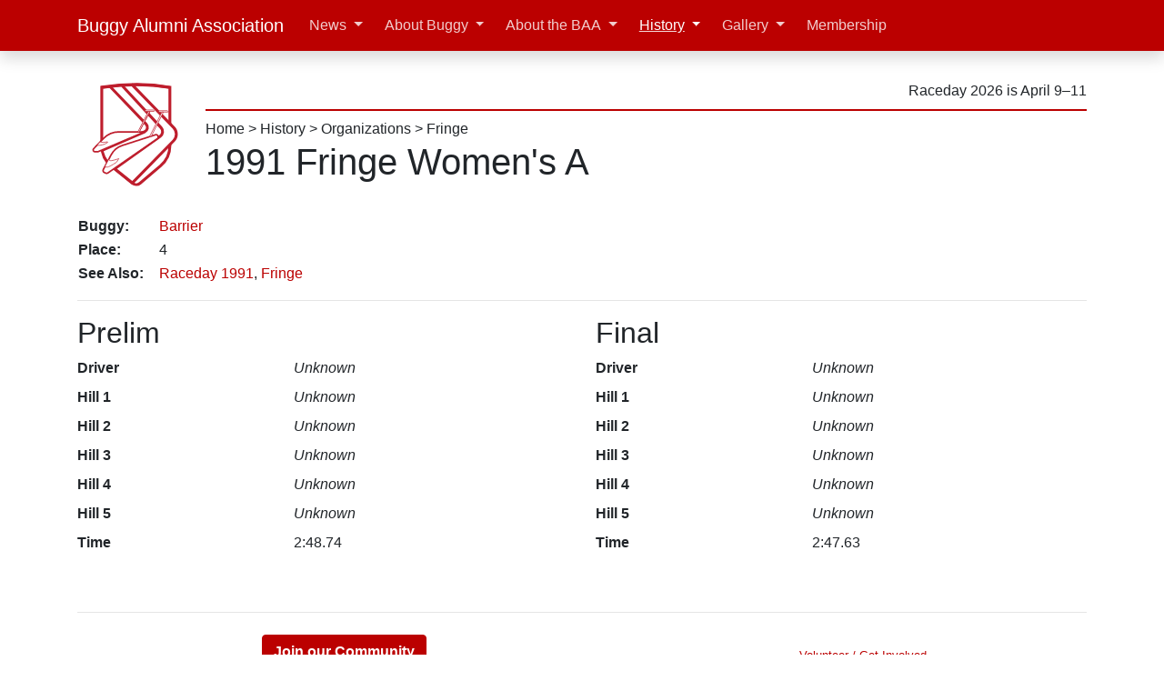

--- FILE ---
content_type: text/html; charset=UTF-8
request_url: https://cmubuggy.org/history/team/1991.FRI.WA/
body_size: 3872
content:
<!doctype html>
<html lang="en">
  <head>
    <meta charset="utf8">
    <meta name="viewport" content="width=device-width, initial-scale=1, viewport-fit=cover">
    <meta name="google-site-verification" content="GXsMGGkXYJADa-Rw8I0azRbCk_ILRSXWwTkiHODCBrw" />
      <meta property="og:type" content="website" />
  <meta property="og:site_name" content="CMU Buggy Alumni Association" />
  <meta property="og:url" content="https://cmubuggy.org/history/team/1991.FRI.WA/" />
  <meta property="og:title" content="History | Entry: 1991 Fringe Women's A" />

<title>1991 Fringe Women's A | CMU Buggy Alumni Association</title>

<!--Favicon-->
<link rel="apple-touch-icon" sizes="180x180" href="/favicons/apple-touch-icon.png">
<link rel="icon" type="image/png" sizes="32x32" href="/favicons/favicon-32x32.png?v=2022022500">
<link rel="icon" type="image/png" sizes="16x16" href="/favicons/favicon-16x16.png?v=2022022500">
<link rel="icon" type="image/svg+xml" sizes="all" href="/img/logo-2022-b.svg">
<link rel="manifest" href="/favicons/site.webmanifest">
<link rel="mask-icon" href="/favicons/safari-pinned-tab.svg" color="#bb0000">
<meta name="msapplication-TileColor" content="#bb0000">
<meta name="msapplication-config" content="/favicons/browserconfig.xml">
<meta name="theme-color" content="#ffffff">

<!--CSS-->
<link rel="stylesheet" href="/css/cmubuggy-bootstrap.css?ver=2025073100" />
<link rel="stylesheet" href="/css/cmubuggy-all.css?ver=2024071800" />

<!--JS-->
<script defer src="https://cdn.jsdelivr.net/npm/jquery@3.5.1/dist/jquery.min.js" integrity="sha256-9/aliU8dGd2tb6OSsuzixeV4y/faTqgFtohetphbbj0=" crossorigin="anonymous"></script>
<script defer src="https://cdn.jsdelivr.net/npm/popper.js@1.16.1/dist/umd/popper.min.js" integrity="sha384-9/reFTGAW83EW2RDu2S0VKaIzap3H66lZH81PoYlFhbGU+6BZp6G7niu735Sk7lN" crossorigin="anonymous"></script>
<script defer src="https://cdn.jsdelivr.net/npm/bootstrap@4.6.1/dist/js/bootstrap.bundle.min.js" integrity="sha384-fQybjgWLrvvRgtW6bFlB7jaZrFsaBXjsOMm/tB9LTS58ONXgqbR9W8oWht/amnpF" crossorigin="anonymous"></script>
<script defer src="https://cdn.jsdelivr.net/npm/@fortawesome/fontawesome-free@5.15.4/js/all.min.js" integrity="sha384-rOA1PnstxnOBLzCLMcre8ybwbTmemjzdNlILg8O7z1lUkLXozs4DHonlDtnE7fpc" crossorigin="anonymous"></script>

<script async src="https://www.googletagmanager.com/gtag/js?id=G-VCW3VN91ZX"></script>
<script>
  window.dataLayer = window.dataLayer || [];
  function gtag(){dataLayer.push(arguments);}
  gtag('js', new Date());

  gtag('config', 'G-VCW3VN91ZX');
</script>

<script defer src="https://www.youtube.com/iframe_api"></script>

<script defer src="/js/cmubuggy-all.js?ver=2022042000" type="text/javascript"></script>
<!--END CSSJS-->
  </head>
  <body>
    
<header id="header">
  <div class="navbar navbar-expand-lg navbar-dark bg-primary fixed-top shadow">
    <div class="container d-flex justify-content-between" >
      <a href="/" class="navbar-brand d-inline-flex">
        <img src="/img/logo-2022-circle.svg" alt="CMU Buggy Alumni Association logo" class="d-md-none mr-2" height="30" width="30">
        <span class="d-sm-inline d-md-none" title="Buggy Alumni Association">BAA</span>
        <span class="d-none d-md-inline">Buggy Alumni Association</span>
      </a>
      <button class="navbar-toggler" type="button" data-toggle="collapse" data-target="#navbarNavAltMarkup" aria-controls="navbarNavAltMarkup" aria-expanded="false" aria-label="Toggle navigation">
        <span class="navbar-toggler-icon"></span>
      </button>
      <div class="collapse navbar-collapse" id="navbarNavAltMarkup">
        <ul class="navbar-nav">
  <li class='nav-item mx-1 dropdown'><a class="nav-link dropdown-toggle" href="#"  id="navbarDropdownMenuLink" data-toggle="dropdown" aria-haspopup="true" aria-expanded="false">News</a><div class="dropdown-menu" ><a class="dropdown-item" href="/news"  >Recent</a><a class="dropdown-item" href="https://groups.google.com/g/baa-news" target="_blank" >Subscribe</a><div class="dropdown-divider"></div><a class="dropdown-item" href="/news/category/rolls-reports/"  >Rolls Reports</a><a class="dropdown-item" href="/news/category/general-interest-buggy-stuff"  >General Interest Buggy News</a><a class="dropdown-item" href="/news/category/buggy-alumni-association"  >BAA News</a><a class="dropdown-item" href="/news/category/sweepstakes-news"  >Sweepstakes News</a><div class="dropdown-divider"></div><a class="dropdown-item" href="/news/archives/"  >Index</a></div></li><li class='nav-item mx-1 dropdown'><a class="nav-link dropdown-toggle" href="#"  id="navbarDropdownMenuLink" data-toggle="dropdown" aria-haspopup="true" aria-expanded="false">About Buggy</a><div class="dropdown-menu" ><a class="dropdown-item" href="/reference"  >Overview</a><div class="dropdown-submenu"><a class="dropdown-item dropdown-toggle" href="#"  >Who is Involved</a><div class="dropdown-menu" aria-labelledby="navbarDropdownMenuLink"><a class="dropdown-item" href="/reference/sweepstakes"  >Sweepstakes Committee</a><a class="dropdown-item" href="/reference/teams"  >Buggy Teams</a></div></div><div class="dropdown-submenu"><a class="dropdown-item dropdown-toggle" href="#"  >About the Race</a><div class="dropdown-menu" aria-labelledby="navbarDropdownMenuLink"><a class="dropdown-item" href="/reference/buggy-the-vehicle"  >Buggy, the Vehicle</a><a class="dropdown-item" href="/reference/course"  >Course</a><a class="dropdown-item" href="/reference/safety"  >Safety</a><a class="dropdown-item" href="/reference/freerolls"  >Freerolls</a><a class="dropdown-item" href="/reference/spectating"  >Spectating</a><a class="dropdown-item" href="/reference/pushing-styles"  >Pushing Styles</a></div></div><div class="dropdown-divider"></div><a class="dropdown-item" href="/reference/baa-endowment-fund"  >BAA Endowment Fund</a><a class="dropdown-item" href="/reference/sweepstakes-bylaws"  >Sweepstakes Rules</a><div class="dropdown-submenu"><a class="dropdown-item dropdown-toggle" href="#"  >Team Resources</a><div class="dropdown-menu" aria-labelledby="navbarDropdownMenuLink"><a class="dropdown-item" href="/reference/buggy-team-resources/new-team"  >Starting a Team</a><a class="dropdown-item" href="/reference/buggy-team-resources/how-to-build-a-buggy"  >How To Build a Buggy</a><a class="dropdown-item" href="/reference/buggy-team-resources/composites-for-buggy"  >Composites for Buggy</a><a class="dropdown-item" href="/reference/buggy-team-resources"  >Other</a></div></div></div></li><li class='nav-item mx-1 dropdown'><a class="nav-link dropdown-toggle" href="#"  id="navbarDropdownMenuLink" data-toggle="dropdown" aria-haspopup="true" aria-expanded="false">About the BAA</a><div class="dropdown-menu" ><a class="dropdown-item" href="/about"  >Overview</a><a class="dropdown-item" href="/about/people"  >Leadership</a><a class="dropdown-item" href="/about/get-involved"  >Get Involved</a><a class="dropdown-item" href="/about/accomplishments"  >Accomplishments</a><a class="dropdown-item" href="/about/website"  >This Website</a><a class="dropdown-item" href="/about/our-rules"  >Our Rules</a></div></li><li class='nav-item mx-1 dropdown'><a class="nav-link dropdown-toggle active" href="#"  id="navbarDropdownMenuLink" data-toggle="dropdown" aria-haspopup="true" aria-expanded="false">History</a><div class="dropdown-menu" ><a class="dropdown-item" href="/history"  >Overview</a><a class="dropdown-item" href="/news/2019/09/100-years-of-buggy-history-intro-and-1920/"  >100 Years of History</a><div class="dropdown-divider"></div><a class="dropdown-item" href="/history/raceday"  >Races</a><a class="dropdown-item" href="/history/toptimes"  >Top Times</a><a class="dropdown-item" href="/history/award"  >Awards</a><div class="dropdown-divider"></div><a class="dropdown-item" href="/history/sweepstakes"  >Sweepstakes</a><a class="dropdown-item" href="/history/org"  >Organizations</a><div class="dropdown-divider"></div><a class="dropdown-item" href="/history/buggy"  >Buggies</a><a class="dropdown-item" href="/history/person"  >People</a><div class="dropdown-divider"></div><a class="dropdown-item" href="/history/buggybook"  >Buggy Books</a><a class="dropdown-item" href="/news/history/raceday-previews"  >Raceday Previews</a><div class="dropdown-divider"></div><a class="dropdown-item" href="/history/baa"  >BAA Leadership</a></div></li><li class='nav-item mx-1 dropdown'><a class="nav-link dropdown-toggle" href="#"  id="navbarDropdownMenuLink" data-toggle="dropdown" aria-haspopup="true" aria-expanded="false">Gallery</a><div class="dropdown-menu" ><a class="dropdown-item" href="https://cmubuggy.smugmug.com" target="_blank" >Photos</a><a class="dropdown-item" href="/history/video"  >Videos</a></div></li><li class='nav-item mx-1 '><a class="nav-link" href="/membership"  >Membership</a></li></ul>


      </div>
    </div>
  </div>

  <div class="container d-none d-md-flex justify-content-between align-middle my-3">
  <a href="/">
    <img src="/img/logo-2022-white.svg" width=125 alt="CMU Buggy Alumni Assocation logo" class="img-fluid mx-auto d-block">
  </a>

  <div class="ml-3 flex-grow-1 d-flex flex-column ">
    <div class="border-bottom border-2 border-primary my-2 py-2 text-right">
      <span class="my-2" title="10 weeks">
          Raceday 2026 is April 9&ndash;11      </span>
    </div>
    <div>

      <a class="text-reset" href="/">Home</a> > <a class="text-reset" href="/history">History</a> > <a class="text-reset" href="/history/org">Organizations</a> > <a class="text-reset" href="/history/org/FRI">Fringe</a>    </div>
    <h1>1991 Fringe Women's A</h1>
  </div>
</div>
  <div class="container d-md-none justify-content-between align-left my-3">
    <h1>1991 Fringe Women's A</h1>
  </div>
</header>

    <div class="container">
      <div class="row">
        <div class="col-lg">

          <table><tr><th class="pr-3">Buggy:</th><td><a href="/history/buggy/barrier">Barrier</a></td></tr><tr><th class="pr-3">Place:</th><td>4</td></tr><tr><th class="pr-3">See Also:</th><td><a href="/history/raceday/1991#womens">Raceday 1991</a>,&nbsp;<a href="/history/org/FRI">Fringe</a></td></tr></table><hr>
<div class="row">
  <div class="col-sm"><h2>Prelim</h2><dl class="row"><dt class="col-sm-5">Driver</dt><dd class="col-sm-7"><i>Unknown</i></dd><dt class="col-sm-5">Hill 1</dt><dd class="col-sm-7"><i>Unknown</i></dd><dt class="col-sm-5">Hill 2</dt><dd class="col-sm-7"><i>Unknown</i></dd><dt class="col-sm-5">Hill 3</dt><dd class="col-sm-7"><i>Unknown</i></dd><dt class="col-sm-5">Hill 4</dt><dd class="col-sm-7"><i>Unknown</i></dd><dt class="col-sm-5">Hill 5</dt><dd class="col-sm-7"><i>Unknown</i></dd><dt class="col-sm-5">Time</dt><dd class="col-sm-7">2:48.74</dd></dl><div style="text-align: center;"></div></div><div class="col-sm"><h2>Final</h2><dl class="row"><dt class="col-sm-5">Driver</dt><dd class="col-sm-7"><i>Unknown</i></dd><dt class="col-sm-5">Hill 1</dt><dd class="col-sm-7"><i>Unknown</i></dd><dt class="col-sm-5">Hill 2</dt><dd class="col-sm-7"><i>Unknown</i></dd><dt class="col-sm-5">Hill 3</dt><dd class="col-sm-7"><i>Unknown</i></dd><dt class="col-sm-5">Hill 4</dt><dd class="col-sm-7"><i>Unknown</i></dd><dt class="col-sm-5">Hill 5</dt><dd class="col-sm-7"><i>Unknown</i></dd><dt class="col-sm-5">Time</dt><dd class="col-sm-7">2:47.63</dd></dl><div style="text-align: center;"></div></div></div>

        </div>       </div>     </div> 
    <footer class="container text-center text-muted small py-4">
  <hr>
  <div class="row justify-content-around align-items-center py-2">
    <div>
      <h4><a href="/membership" class="btn btn-primary"><b>Join our Community</b></a></h4>

      <div class="my-3 text-center text-muted">
        <a href="https://www.facebook.com/pages/Carnegie-Mellon-Buggy-Alumni-Association/279568438094" style="text-decoration: none">
          <i class="fab fa-2x fa-fw fa-facebook-square" title="Facebook" style="color: #3b5998;"></i>
        </a>
        <a href="/chat" style="text-decoration: none">
          <span class="fa-layers fa-2x fa-fw">
            <i class="fas fa-square" style="color: #5865F2;"></i>
            <i class="fab fa-discord fa-inverse text-white" data-fa-transform="shrink-6" title="Discord"></i>
          </span>
        </a>
        <a href="/news/feed/" style="text-decoration: none">
          <i class="fas fa-2x fa-fw fa-rss-square" style="color: #f26522" title="Feed"></i>
        </a>
        <a href="https://twitter.com/CMUBuggy" style="text-decoration: none">
          <i class="fab fa-2x fa-fw fa-twitter-square" title="Twitter" style="color: #1da1f2;"></i>
        </a>
        <a href="https://instagram.com/cmubuggy" style="text-decoration: none">
          <i class="fab fa-2x fa-fw fa-instagram-square" title="Instagram" style="color: #e1306c;"></i>
        </a>
        <a href="https://www.youtube.com/user/CMUbuggy" style="text-decoration: none">
          <i class="fab fa-2x fa-fw fa-youtube-square" title="Youtube" style="color: #ff0000;"></i>
        </a>
        <a href="/spotify">
          <span class="fa-layers fa-2x fa-fw">
            <i class="fas fa-square" style="color: #1DB954;"></i>
            <i class="fab fa-spotify fa-inverse" title="Spotify" data-fa-transform="shrink-6"></i>
          </span>
        </a>
        <a href="https://google.com/preferences/source?q=https://cmubuggy.org/">
          <span class="fa-layers fa-2x fa-fw">
            <i class="fas fa-square" style="color: #3C4043;"></i>
            <i class="fab fa-google fa-inverse" title="Google Preferred Sources" data-fa-transform="shrink-6"></i>
          </span>
        </a>
      </div>
    </div>
    <div>
      <ul class="list-unstyled">
        <li><a href="/about/get-involved">Volunteer / Get Involved</button></li>
        <li><a href="https://groups.google.com/g/baa-news">BAA News in your Inbox</a></li>
        <li><a href="https://groups.google.com/g/buggy-watchers">Buggy-Watchers Notification List</a></li>
      </ul>
    </div>
  </div>
  <div class="row justify-content-center">
    <div class="text-center">
      <span class="text-nowrap">CMU Buggy Alumni Association</span> &copy;2008&ndash;2026<br>
      <a href="mailto:admin@cmubuggy.org">admin@cmubuggy.org</a>
      <hr width="50%">
      <i>While we are proud members of the CMU family, this website is managed by private individuals who are not employees of CMU.<br>
         Carnegie Mellon University has no role in the creation of this website or any of the content.</i>
    </div>
  </div>

</footer>
  </body>
</html>


--- FILE ---
content_type: image/svg+xml
request_url: https://cmubuggy.org/img/logo-2022-circle.svg
body_size: 968
content:
<svg xmlns="http://www.w3.org/2000/svg" viewBox="0 0 358.09 425.29"><defs><style>.cls-1,.cls-2,.cls-4,.cls-6{fill:#fff;}.cls-2,.cls-3,.cls-4,.cls-5,.cls-6{stroke:#be1e2d;stroke-miterlimit:10;}.cls-2,.cls-3{stroke-width:9px;}.cls-3,.cls-5{fill:none;}.cls-4,.cls-5{stroke-width:5px;}.cls-6{stroke-width:2px;}</style></defs><g id="Layer_3" data-name="Layer 3"><circle class="cls-1" cx="178.66" cy="217.43" r="177.43"/><path class="cls-2" d="M271.31,190.22V89.64c-66.33-11.4-127.64-8.88-186.67,0v162.2a72.73,72.73,0,0,0,26.86,56.44l57.08,46.37a16.49,16.49,0,0,0,21.11-.25l56.11-47.87a72.7,72.7,0,0,0,25.51-55.31v-6"/><path class="cls-3" d="M85.63,263.75l116.21-50.9a13.34,13.34,0,0,0,4.48-21.24l-100-104.92"/><path class="cls-2" d="M141.23,86.11,247.09,201a16.23,16.23,0,0,1-2.46,24.16L120.48,314.57l48.1,39.08L281.76,237.12a25.88,25.88,0,0,0,.08-36L166.38,81.2"/><path class="cls-3" d="M271.31,90.51c-66.33-11.4-127.64-8.88-186.67,0"/><path class="cls-4" d="M89,231.38l-8.55,9-18,18.9a5.1,5.1,0,0,0,3.69,8.61h7.54l122.81-52.71a1.2,1.2,0,0,0-.48-2.31H132.18A59.66,59.66,0,0,0,89,231.38Z"/><line class="cls-5" x1="215.57" y1="156.37" x2="186" y2="212.85"/><path class="cls-4" d="M96,326.72,92,325.17a6,6,0,0,1-3.17-8.39l21.51-40.67a53.55,53.55,0,0,1,30.87-25.91l79.38-25.63L231.63,221a6,6,0,0,1,4.82.51h0a6,6,0,0,1,.44,10.1L101.59,326A6,6,0,0,1,96,326.72Z"/><path class="cls-6" d="M100.48,242.06l-7.07,4.36c-11.79,4.07-17.93,4.34-21.47,2.84l8.48-8.9c2.92,2.31,10.35,1.72,19.57,0A.92.92,0,0,1,100.48,242.06Z"/><path class="cls-6" d="M103.71,288.59s-.77,2.84,4.86,3.59,22.86-5.73,22.86-5.73l-6,9.86s-17.58,12-24.56,13.51-7-2.76-7-2.76Z"/><path class="cls-6" d="M204,156.37H228l.05-.06a2.43,2.43,0,0,0-2-3.79H204.78l-1.63,2.13A1.07,1.07,0,0,0,204,156.37Z"/><path class="cls-6" d="M241.9,158.29h24l0-.06a2.42,2.42,0,0,0-2-3.78H242.67l-1.62,2.13A1.06,1.06,0,0,0,241.9,158.29Z"/><polygon class="cls-6" points="249.35 158.29 215.57 226.18 220.56 224.56 253.58 158.29 249.35 158.29"/><path class="cls-6" d="M212.3,156.37l-27.44,54.14a1.92,1.92,0,0,0,2.29,2.7h0L216,156.37Z"/></g></svg>